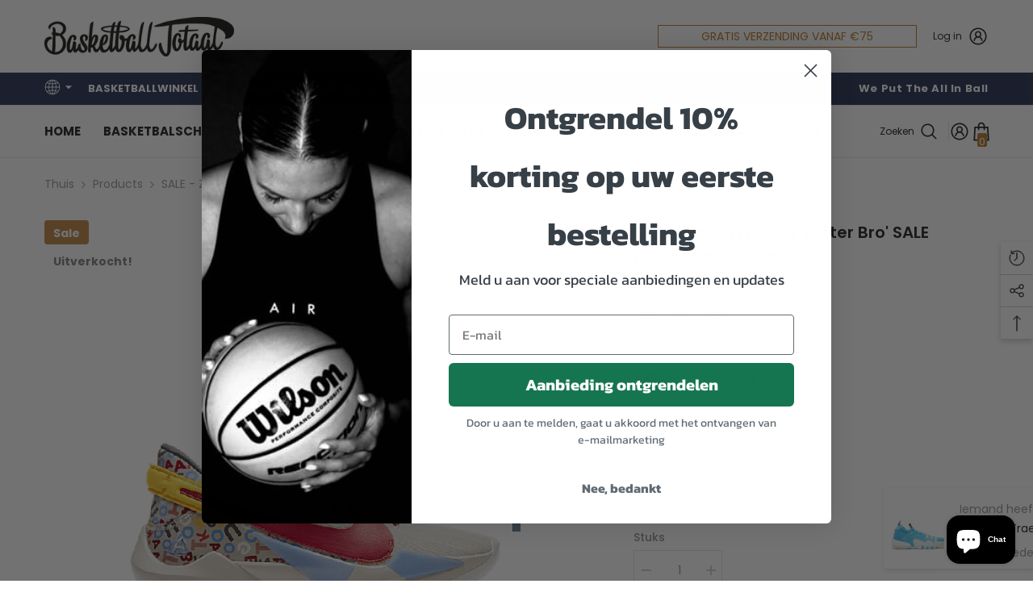

--- FILE ---
content_type: text/html; charset=utf-8
request_url: https://www.bbtshop.nl/products/zoom-freak-2-letter-bro?variant=44043771380031&section_id=template--21040575283545__main
body_size: 12606
content:
<div id="shopify-section-template--21040575283545__main" class="shopify-section"><link href="//www.bbtshop.nl/cdn/shop/t/5/assets/component-product.css?v=43660858851249573231709414391" rel="stylesheet" type="text/css" media="all" />
<link href="//www.bbtshop.nl/cdn/shop/t/5/assets/component-review.css?v=100129706126506303331709414392" rel="stylesheet" type="text/css" media="all" />
<link href="//www.bbtshop.nl/cdn/shop/t/5/assets/component-price.css?v=38426839505703049471709414391" rel="stylesheet" type="text/css" media="all" />
<link href="//www.bbtshop.nl/cdn/shop/t/5/assets/component-badge.css?v=20633729062276667811709414390" rel="stylesheet" type="text/css" media="all" />
<link href="//www.bbtshop.nl/cdn/shop/t/5/assets/component-rte.css?v=131583500676987604941709414392" rel="stylesheet" type="text/css" media="all" />
<link href="//www.bbtshop.nl/cdn/shop/t/5/assets/component-share.css?v=38383599121620234941709414392" rel="stylesheet" type="text/css" media="all" />
<link href="//www.bbtshop.nl/cdn/shop/t/5/assets/component-tab.css?v=179871520493297054841709414393" rel="stylesheet" type="text/css" media="all" />
<link href="//www.bbtshop.nl/cdn/shop/t/5/assets/component-product-form.css?v=140087122189431595481709414391" rel="stylesheet" type="text/css" media="all" />
<link href="//www.bbtshop.nl/cdn/shop/t/5/assets/component-grid.css?v=14116691739327510611709414390" rel="stylesheet" type="text/css" media="all" />




    <style type="text/css">
    #ProductSection-template--21040575283545__main .productView-thumbnail .productView-thumbnail-link:after{
        padding-bottom: 148%;
    }

    #ProductSection-template--21040575283545__main .cursor-wrapper .counter {
        color: #191919;
    }

    #ProductSection-template--21040575283545__main .cursor-wrapper .counter #count-image:before {
        background-color: #191919;
    }

    #ProductSection-template--21040575283545__main .custom-cursor__inner .arrow:before,
    #ProductSection-template--21040575283545__main .custom-cursor__inner .arrow:after {
        background-color: #000000;
    }

    #ProductSection-template--21040575283545__main .tabs-contents .toggleLink,
    #ProductSection-template--21040575283545__main .tabs .tab .tab-title {
        font-size: 18px;
        font-weight: 600;
        text-transform: none;
        padding-top: 15px;
        padding-bottom: 15px;
    }

    

    

    @media (max-width: 550px) {
        #ProductSection-template--21040575283545__main .tabs-contents .toggleLink,
        #ProductSection-template--21040575283545__main .tabs .tab .tab-title {
            font-size: 16px;
        }
    }

    @media (max-width: 767px) {
        #ProductSection-template--21040575283545__main {
            padding-top: 0px;
            padding-bottom: 0px;
        }
    }

    @media (min-width: 1025px) {
        
    }

    @media (min-width: 768px) and (max-width: 1199px) {
        #ProductSection-template--21040575283545__main {
            padding-top: 0px;
            padding-bottom: 0px;
        }
    }

    @media (min-width: 1200px) {
        #ProductSection-template--21040575283545__main {
            padding-top: 0px;
            padding-bottom: 0px;
        }
    }
</style>
<script>
    window.product_inven_array_8041640296767 = {
        
            '44043771380031': '0',
        
    };

    window.selling_array_8041640296767 = {
        
            '44043771380031': 'deny',
        
    };

    window.subtotal = {
        show: true,
        style: 1,
        text: `Toevoegen aan winkelwagen - [value]`
    };
  
    window.variant_image_group = 'false';
  
</script><link rel="stylesheet" href="//www.bbtshop.nl/cdn/shop/t/5/assets/component-fancybox.css?v=162524859697928915511709414390" media="print" onload="this.media='all'">
    <noscript><link href="//www.bbtshop.nl/cdn/shop/t/5/assets/component-fancybox.css?v=162524859697928915511709414390" rel="stylesheet" type="text/css" media="all" /></noscript><div class="product-details product-default" data-section-id="template--21040575283545__main" data-section-type="product" id="ProductSection-template--21040575283545__main" data-has-combo="false" data-image-opo>
    
<div class="productView-moreItem moreItem-breadcrumb "
            style="--spacing-top: 10px;
            --spacing-bottom: 20px;
            --spacing-top-mb: 0px;
            --spacing-bottom-mb: 0px;
            --breadcrumb-bg:rgba(0,0,0,0);
            --breadcrumb-mb-bg: #f6f6f6;
            "
        >
            
                <div class="breadcrumb-bg">
            
                <div class="container">
                    

<link href="//www.bbtshop.nl/cdn/shop/t/5/assets/component-breadcrumb.css?v=44178794156411635951709414390" rel="stylesheet" type="text/css" media="all" /><breadcrumb-component class="breadcrumb-container style--line_clamp_1 scroll-trigger animate--slide-in" data-collection-title="" data-collection-all="/collections/all">
        <nav class="breadcrumb breadcrumb-left" role="navigation" aria-label="breadcrumbs">
        <a class="link home-link" href="/">Thuis</a><span class="separate" aria-hidden="true"><svg xmlns="http://www.w3.org/2000/svg" viewBox="0 0 24 24"><path d="M 7.75 1.34375 L 6.25 2.65625 L 14.65625 12 L 6.25 21.34375 L 7.75 22.65625 L 16.75 12.65625 L 17.34375 12 L 16.75 11.34375 Z"></path></svg></span>
                <span>SALE - Zoom Freak 2 'Letter Bro' SALE basketbalschoen</span><span class="observe-element" style="width: 1px; height: 1px; background: transparent; display: inline-block; flex-shrink: 0;"></span>
        </nav>
    </breadcrumb-component>
    <script type="text/javascript">
        if (typeof breadcrumbComponentDeclare == 'undefined') {
            class BreadcrumbComponent extends HTMLElement {
                constructor() {
                    super();
                    this.firstPostCollection();
                    this.getCollection();
                }

                connectedCallback() {
                    this.firstLink = this.querySelector('.link.home-link')
                    this.lastLink = this.querySelector('.observe-element')
                    this.classList.add('initialized');
                    this.initObservers();
                }

                static createHandler(position = 'first', breadcrumb = null) {
                    const handler = (entries, observer) => {
                        entries.forEach(entry => {
                            if (breadcrumb == null) return observer.disconnect();
                            if (entry.isIntersecting ) {
                                breadcrumb.classList.add(`disable-${position}`);
                            } else {
                                breadcrumb.classList.remove(`disable-${position}`);
                            }
                        })
                    }
                    return handler;
                }

                initObservers() {
                    const scrollToFirstHandler = BreadcrumbComponent.createHandler('first', this);
                    const scrollToLastHandler = BreadcrumbComponent.createHandler('last', this);
                    
                    this.scrollToFirstObserver = new IntersectionObserver(scrollToFirstHandler, { threshold: 1 });
                    this.scrollToLastObserver = new IntersectionObserver(scrollToLastHandler, { threshold: 0.6 });

                    this.scrollToFirstObserver.observe(this.firstLink);
                    this.scrollToLastObserver.observe(this.lastLink);
                }

                firstPostCollection() {
                    if (!document.body.matches('.template-collection')) return;
                    this.postCollection(true);
                    this.checkCollection();
                }

                postCollection(showCollection) {
                    const title = this.dataset.collectionTitle ? this.dataset.collectionTitle : "Products";
                    let collection = {name: title, url: window.location.pathname, show: showCollection};
                    localStorage.setItem('_breadcrumb_collection', JSON.stringify(collection));
                }

                checkCollection() {
                    document.addEventListener("click", (event) => {
                        const target = event.target;
                        if (!target.matches('.card-link')) return;
                        target.closest('.shopify-section[id*="product-grid"]') == null ? this.postCollection(false) : this.postCollection(true);
                    });
                }

                getCollection() {
                    if (!document.body.matches('.template-product')) return;
                    const collection = JSON.parse(localStorage.getItem('_breadcrumb_collection'));
                    let checkCollection = document.referrer.indexOf('/collections/') !== -1 && (new URL(document.referrer)).pathname == collection.url && collection && collection.show ? true : false;
                    const breadcrumb = `<a class="breadcrumb-collection animate--text" href="${checkCollection ? collection.url : this.dataset.collectionAll}">${checkCollection ? collection.name : "Products"}</a><span class="separate animate--text" aria-hidden="true"><svg xmlns="http://www.w3.org/2000/svg" viewBox="0 0 24 24"><path d="M 7.75 1.34375 L 6.25 2.65625 L 14.65625 12 L 6.25 21.34375 L 7.75 22.65625 L 16.75 12.65625 L 17.34375 12 L 16.75 11.34375 Z"></path></svg></span>`;
                    this.querySelectorAll('.separate')[0]?.insertAdjacentHTML("afterend", breadcrumb);
                }
            }   

            window.addEventListener('load', () => {
                customElements.define('breadcrumb-component', BreadcrumbComponent);
            })

            var breadcrumbComponentDeclare = BreadcrumbComponent;
        }
    </script>
                </div>
            
                </div>
            
        </div>
    
    <div class="container productView-container">
        <div class="productView halo-productView layout-3 positionMainImage--left productView-sticky" data-product-handle="zoom-freak-2-letter-bro"><div class="productView-top">
                    <div class="halo-productView-left productView-images clearfix scroll-trigger animate--fade-in" data-image-gallery><div class="cursor-wrapper handleMouseLeave">
                                <div class="custom-cursor custom-cursor__outer">
                                    <div class="custom-cursor custom-cursor__inner">
                                        <span class="arrow arrow-bar fadeIn"></span>
                                    </div>
                                </div>
                            </div><div class="productView-images-wrapper" data-video-popup>
                            <div class="productView-image-wrapper"><div class="productView-badge badge-left halo-productBadges halo-productBadges--left date-26260193 date1-303" data-new-badge-number="30"><span class="badge sale-badge" aria-hidden="true">Sale
</span><span class="badge sold-out-badge" aria-hidden="true">
                Uitverkocht!
            </span></div>
<div class="productView-nav style-1 image-fit-unset" 
                                    data-image-gallery-main
                                    data-arrows-desk="false"
                                    data-arrows-mobi="true"
                                    data-counter-mobi="true"
                                    data-media-count="5"
                                ><div class="productView-image productView-image-adapt fit-unset" data-index="1">
                                                    <div class="productView-img-container product-single__media" data-media-id="32248730911039"
                                                        
                                                    >
                                                        <div 
                                                            class="media" 
                                                             
                                                             data-fancybox="images" href="//www.bbtshop.nl/cdn/shop/products/nike-zoom-freak-2-brown-cw3162-001.png?v=1669032314" 
                                                        >
                                                            <img id="product-featured-image-32248730911039"
                                                                srcset="//www.bbtshop.nl/cdn/shop/products/nike-zoom-freak-2-brown-cw3162-001.png?v=1669032314"
                                                                src="//www.bbtshop.nl/cdn/shop/products/nike-zoom-freak-2-brown-cw3162-001.png?v=1669032314"
                                                                alt=""
                                                                sizes="(min-width: 2000px) 1500px, (min-width: 1200px) 1200px, (min-width: 768px) calc((100vw - 30px) / 2), calc(100vw - 20px)"
                                                                width="560"
                                                                height="560"
                                                                data-sizes="auto"
                                                                data-main-image
                                                                data-index="1"
                                                                data-cursor-image
                                                                
                                                            /></div>
                                                    </div>
                                                </div><div class="productView-image productView-image-adapt fit-unset" data-index="2">
                                                    <div class="productView-img-container product-single__media" data-media-id="32248730878271"
                                                        
                                                    >
                                                        <div 
                                                            class="media" 
                                                             
                                                             data-fancybox="images" href="//www.bbtshop.nl/cdn/shop/products/nike-zoom-freak-2-alphabet-soup-cw3162-001-release-date-info.jpg?v=1688505832" 
                                                        >
                                                            <img id="product-featured-image-32248730878271"
                                                                data-srcset="//www.bbtshop.nl/cdn/shop/products/nike-zoom-freak-2-alphabet-soup-cw3162-001-release-date-info.jpg?v=1688505832"
                                                                
                                                                alt=""
                                                                sizes="(min-width: 2000px) 1500px, (min-width: 1200px) 1200px, (min-width: 768px) calc((100vw - 30px) / 2), calc(100vw - 20px)"
                                                                width="700"
                                                                height="700"
                                                                data-sizes="auto"
                                                                data-main-image
                                                                data-index="2"
                                                                data-cursor-image
                                                                class="lazyload" loading="lazy"
                                                            /><span class="data-lazy-loading"></span></div>
                                                    </div>
                                                </div><div class="productView-image productView-image-adapt fit-unset" data-index="3">
                                                    <div class="productView-img-container product-single__media" data-media-id="32248730845503"
                                                        
                                                    >
                                                        <div 
                                                            class="media" 
                                                             
                                                             data-fancybox="images" href="//www.bbtshop.nl/cdn/shop/products/nike-zoom-freak-2-alphabet-cw3162-001.jpg?v=1669032314" 
                                                        >
                                                            <img id="product-featured-image-32248730845503"
                                                                data-srcset="//www.bbtshop.nl/cdn/shop/products/nike-zoom-freak-2-alphabet-cw3162-001.jpg?v=1669032314"
                                                                
                                                                alt=""
                                                                sizes="(min-width: 2000px) 1500px, (min-width: 1200px) 1200px, (min-width: 768px) calc((100vw - 30px) / 2), calc(100vw - 20px)"
                                                                width="560"
                                                                height="560"
                                                                data-sizes="auto"
                                                                data-main-image
                                                                data-index="3"
                                                                data-cursor-image
                                                                class="lazyload" loading="lazy"
                                                            /><span class="data-lazy-loading"></span></div>
                                                    </div>
                                                </div><div class="productView-image productView-image-adapt fit-unset" data-index="4">
                                                    <div class="productView-img-container product-single__media" data-media-id="32248730943807"
                                                        
                                                    >
                                                        <div 
                                                            class="media" 
                                                             
                                                             data-fancybox="images" href="//www.bbtshop.nl/cdn/shop/products/nike-zoom-freak-2-desert-sand-gym-red-sail-camellia-cw3162-001-sneaker_600x_91d43cae-7cf2-408d-8a95-1b6b1d846f95.jpg?v=1688505833" 
                                                        >
                                                            <img id="product-featured-image-32248730943807"
                                                                data-srcset="//www.bbtshop.nl/cdn/shop/products/nike-zoom-freak-2-desert-sand-gym-red-sail-camellia-cw3162-001-sneaker_600x_91d43cae-7cf2-408d-8a95-1b6b1d846f95.jpg?v=1688505833"
                                                                
                                                                alt=""
                                                                sizes="(min-width: 2000px) 1500px, (min-width: 1200px) 1200px, (min-width: 768px) calc((100vw - 30px) / 2), calc(100vw - 20px)"
                                                                width="600"
                                                                height="600"
                                                                data-sizes="auto"
                                                                data-main-image
                                                                data-index="4"
                                                                data-cursor-image
                                                                class="lazyload" loading="lazy"
                                                            /><span class="data-lazy-loading"></span></div>
                                                    </div>
                                                </div><div class="productView-image productView-image-adapt fit-unset" data-index="5">
                                                    <div class="productView-img-container product-single__media" data-media-id="32248730812735"
                                                        
                                                    >
                                                        <div 
                                                            class="media" 
                                                             
                                                             data-fancybox="images" href="//www.bbtshop.nl/cdn/shop/products/cw3162-001-phcbh000.jpg?v=1669032314" 
                                                        >
                                                            <img id="product-featured-image-32248730812735"
                                                                data-srcset="//www.bbtshop.nl/cdn/shop/products/cw3162-001-phcbh000.jpg?v=1669032314"
                                                                
                                                                alt=""
                                                                sizes="(min-width: 2000px) 1500px, (min-width: 1200px) 1200px, (min-width: 768px) calc((100vw - 30px) / 2), calc(100vw - 20px)"
                                                                width="560"
                                                                height="560"
                                                                data-sizes="auto"
                                                                data-main-image
                                                                data-index="5"
                                                                data-cursor-image
                                                                class="lazyload" loading="lazy"
                                                            /><span class="data-lazy-loading"></span></div>
                                                    </div>
                                                </div></div><div class="productView-videoPopup"></div><div class="productView-iconZoom">
                                        <svg  class="icon icon-zoom-1" xmlns="http://www.w3.org/2000/svg" aria-hidden="true" focusable="false" role="presentation" viewBox="0 0 448 512"><path d="M416 176V86.63L246.6 256L416 425.4V336c0-8.844 7.156-16 16-16s16 7.156 16 16v128c0 8.844-7.156 16-16 16h-128c-8.844 0-16-7.156-16-16s7.156-16 16-16h89.38L224 278.6L54.63 448H144C152.8 448 160 455.2 160 464S152.8 480 144 480h-128C7.156 480 0 472.8 0 464v-128C0 327.2 7.156 320 16 320S32 327.2 32 336v89.38L201.4 256L32 86.63V176C32 184.8 24.84 192 16 192S0 184.8 0 176v-128C0 39.16 7.156 32 16 32h128C152.8 32 160 39.16 160 48S152.8 64 144 64H54.63L224 233.4L393.4 64H304C295.2 64 288 56.84 288 48S295.2 32 304 32h128C440.8 32 448 39.16 448 48v128C448 184.8 440.8 192 432 192S416 184.8 416 176z"></path></svg>
                                    </div></div><div class="productView-thumbnail-wrapper">
                                    <div class="productView-for clearfix" data-max-thumbnail-to-show="4"><div class="productView-thumbnail" data-media-id="template--21040575283545__main-32248730911039">
                                                        <div class="productView-thumbnail-link" data-image="//www.bbtshop.nl/cdn/shop/products/nike-zoom-freak-2-brown-cw3162-001_large.png?v=1669032314">
                                                            <img srcset="//www.bbtshop.nl/cdn/shop/products/nike-zoom-freak-2-brown-cw3162-001_medium.png?v=1669032314" src="//www.bbtshop.nl/cdn/shop/products/nike-zoom-freak-2-brown-cw3162-001_medium.png?v=1669032314" alt="SALE - Zoom Freak 2 &#39;Letter Bro&#39; SALE basketbalschoen"  /></div>
                                                    </div><div class="productView-thumbnail" data-media-id="template--21040575283545__main-32248730878271">
                                                        <div class="productView-thumbnail-link" data-image="//www.bbtshop.nl/cdn/shop/products/nike-zoom-freak-2-alphabet-soup-cw3162-001-release-date-info_large.jpg?v=1688505832">
                                                            <img srcset="//www.bbtshop.nl/cdn/shop/products/nike-zoom-freak-2-alphabet-soup-cw3162-001-release-date-info_medium.jpg?v=1688505832" src="//www.bbtshop.nl/cdn/shop/products/nike-zoom-freak-2-alphabet-soup-cw3162-001-release-date-info_medium.jpg?v=1688505832" alt="SALE - Zoom Freak 2 &#39;Letter Bro&#39; SALE basketbalschoen"  /></div>
                                                    </div><div class="productView-thumbnail" data-media-id="template--21040575283545__main-32248730845503">
                                                        <div class="productView-thumbnail-link" data-image="//www.bbtshop.nl/cdn/shop/products/nike-zoom-freak-2-alphabet-cw3162-001_large.jpg?v=1669032314">
                                                            <img srcset="//www.bbtshop.nl/cdn/shop/products/nike-zoom-freak-2-alphabet-cw3162-001_medium.jpg?v=1669032314" src="//www.bbtshop.nl/cdn/shop/products/nike-zoom-freak-2-alphabet-cw3162-001_medium.jpg?v=1669032314" alt="SALE - Zoom Freak 2 &#39;Letter Bro&#39; SALE basketbalschoen"  /></div>
                                                    </div><div class="productView-thumbnail" data-media-id="template--21040575283545__main-32248730943807">
                                                        <div class="productView-thumbnail-link" data-image="//www.bbtshop.nl/cdn/shop/products/nike-zoom-freak-2-desert-sand-gym-red-sail-camellia-cw3162-001-sneaker_600x_91d43cae-7cf2-408d-8a95-1b6b1d846f95_large.jpg?v=1688505833">
                                                            <img srcset="//www.bbtshop.nl/cdn/shop/products/nike-zoom-freak-2-desert-sand-gym-red-sail-camellia-cw3162-001-sneaker_600x_91d43cae-7cf2-408d-8a95-1b6b1d846f95_medium.jpg?v=1688505833" src="//www.bbtshop.nl/cdn/shop/products/nike-zoom-freak-2-desert-sand-gym-red-sail-camellia-cw3162-001-sneaker_600x_91d43cae-7cf2-408d-8a95-1b6b1d846f95_medium.jpg?v=1688505833" alt="SALE - Zoom Freak 2 &#39;Letter Bro&#39; SALE basketbalschoen"  /></div>
                                                    </div><div class="productView-thumbnail" data-media-id="template--21040575283545__main-32248730812735">
                                                        <div class="productView-thumbnail-link" data-image="//www.bbtshop.nl/cdn/shop/products/cw3162-001-phcbh000_large.jpg?v=1669032314">
                                                            <img data-srcset="//www.bbtshop.nl/cdn/shop/products/cw3162-001-phcbh000_medium.jpg?v=1669032314"  alt="SALE - Zoom Freak 2 &#39;Letter Bro&#39; SALE basketbalschoen" class="lazyload" loading="lazy" /><span class="data-lazy-loading"></span></div>
                                                    </div></div>
                                </div></div>
                    </div>
                    <div class="halo-productView-right productView-details clearfix">
                        <div class="productView-product clearfix"><div class="productView-moreItem scroll-trigger animate--slide-in"
                                            style="--spacing-top: 0px;
                                            --spacing-bottom: 10px"
                                        >
                                            <h1 class="productView-title" style="--color-title: #232323;--fontsize-text: 20px;--fontsize-mb-text: 18px;"><span>SALE - Zoom Freak 2 &#39;Letter Bro&#39; SALE basketbalschoen</span></h1>
                                        </div><div class="productView-moreItem scroll-trigger animate--slide-in"
                                                style="--spacing-top: 0px;
                                                --spacing-bottom: 14px;
                                                --color-text-sold-in: #e95144"
                                            >
                                                <div class="productView-meta clearfix"><div class="productView-rating halo-productReview">
    <span class="shopify-product-reviews-badge" data-id="8041640296767"></span>
</div>
<div class="productView-soldProduct soldout" data-sold-out-product data-item="3,5,6,7,8,10,12,15" data-hours="10,15,16,17,18,20,25,35" style="display: none;">
    <svg class="icon icon-fire-2" viewBox="0 0 384 512"><path d="M216 23.858c0-23.802-30.653-32.765-44.149-13.038C48 191.851 224 200 224 288c0 35.629-29.114 64.458-64.85 63.994C123.98 351.538 96 322.22 96 287.046v-85.51c0-21.703-26.471-32.225-41.432-16.504C27.801 213.158 0 261.332 0 320c0 105.869 86.131 192 192 192s192-86.131 192-192c0-170.29-168-193.003-168-296.142z"></path></svg>
    <span class="text">
        <span data-sold-out-number>2</span>
        als laatste verkocht
        <span data-sold-out-hours>8</span>
        uur
    </span>
</div>
</div>
                                            </div><div class="productView-moreItem scroll-trigger animate--slide-in"
                                            style="--spacing-top: 0px;
                                            --spacing-bottom: 12px"
                                        >
                                            <div class="productView-desc halo-text-format" 
        style="--color-text: #3c3c3c;
        --fontsize-text: 12px"
    >
        Zoom Freak 2 'Letter Bro'
    </div>
                                        </div><div class="productView-moreItem scroll-trigger animate--slide-in"
                                                style="--spacing-top: 0px;
                                                --spacing-bottom: 18px"
                                            >
                                                <div class="productView-info" style="--color-border: #e6e6e6"><div class="productView-info-item" data-inventory data-stock-level="none">
            <span class="productView-info-name">
                Beschikbaarheid:
            </span>
            <span class="productView-info-value">
                Uitverkocht
            </span>
        </div></div>
                                            </div>
                                        <div class="productView-moreItem scroll-trigger animate--slide-in"
                                            style="--spacing-top: 0px;
                                            --spacing-bottom: 17px;
                                            --fontsize-text: 18px"
                                        >
                                            
                                                <div class="productView-price no-js-hidden clearfix" id="product-price-8041640296767"><div class="price price--medium price--sold-out  price--on-sale ">
    <dl><div class="price__regular"><dd class="price__last"><span class="price-item price-item--regular">€50,00</span></dd>
        </div>
        <div class="price__sale"><dd class="price__compare"><s class="price-item price-item--regular">€99,95</s></dd><dd class="price__last"><span class="price-item price-item--sale">€50,00</span></dd></div>
        <small class="unit-price caption hidden">
            <dt class="visually-hidden">Eenheid prijs</dt>
            <dd class="price__last"><span></span><span aria-hidden="true">/</span><span class="visually-hidden">&nbsp;per&nbsp;</span><span></span></dd>
        </small>
    </dl>
</div>
</div>
                                            
                                        </div>
                                            <div class="productView-moreItem productView-moreItem-product-variant scroll-trigger animate--slide-in"
                                                style="--spacing-top: 0px;
                                                --spacing-bottom: 0px"
                                            >
                                                <div class="productView-options" style="--color-border: #e6e6e6"><div class="productView-variants halo-productOptions" id="product-option-8041640296767"  data-type="button"><variant-radios class="no-js-hidden product-option has-default" data-product="8041640296767" data-section="template--21040575283545__main" data-url="/products/zoom-freak-2-letter-bro"><fieldset class="js product-form__input clearfix" data-product-attribute="set-rectangle" data-option-index="0">
                            <legend class="form__label">
                                Size:
                                <span data-header-option>
                                    41
                                </span>
                            </legend><input class="product-form__radio" type="radio" id="option-8041640296767-Size-0"
                                        name="Size"
                                        value="41"
                                        checked
                                        
                                        data-variant-id="44043771380031"
                                    ><label class="product-form__label soldout" for="option-8041640296767-Size-0" data-variant-id="44043771380031">
                                            <span class="text">41</span>
                                        </label></fieldset><script type="application/json">
                        [{"id":44043771380031,"title":"41","option1":"41","option2":null,"option3":null,"sku":"CW3162-001","requires_shipping":true,"taxable":true,"featured_image":{"id":39923576996159,"product_id":8041640296767,"position":1,"created_at":"2022-11-21T13:04:59+01:00","updated_at":"2022-11-21T13:05:14+01:00","alt":null,"width":560,"height":560,"src":"\/\/www.bbtshop.nl\/cdn\/shop\/products\/nike-zoom-freak-2-brown-cw3162-001.png?v=1669032314","variant_ids":[44043771380031]},"available":false,"name":"SALE - Zoom Freak 2 'Letter Bro' SALE basketbalschoen - 41","public_title":"41","options":["41"],"price":5000,"weight":0,"compare_at_price":9995,"inventory_management":"shopify","barcode":"","featured_media":{"alt":null,"id":32248730911039,"position":1,"preview_image":{"aspect_ratio":1.0,"height":560,"width":560,"src":"\/\/www.bbtshop.nl\/cdn\/shop\/products\/nike-zoom-freak-2-brown-cw3162-001.png?v=1669032314"}},"requires_selling_plan":false,"selling_plan_allocations":[]}]
                    </script>
                </variant-radios></div>
        <noscript>
            <div class="product-form__input">
                <label class="form__label" for="Variants-template--21040575283545__main">
                    Productvarianten
                </label>
                <div class="select">
                <select name="id" id="Variants-template--21040575283545__main" class="select__select" form="product-form"><option
                            selected="selected"
                            disabled
                            value="44043771380031"
                        >
                            41
 - Uitverkocht!
                            - €50,00
                        </option></select>
            </div>
          </div>
        </noscript></div>
                                            </div>
                                        
<div class="productView-moreItem scroll-trigger animate--slide-in"
                                            style="--spacing-top: 0px;
                                            --spacing-bottom: 12px"
                                        >
                                            
                                        </div>


                                            <div class="productView-moreItem scroll-trigger animate--slide-in"
                                                style="--spacing-top: 0px;
                                                --spacing-bottom: 22px"
                                            >
                                                <div class="productView-perks"></div>
                                            </div>
                                        

                                            <div class="productView-moreItem"
                                                style="--spacing-top: 0px;
                                                --spacing-bottom: 15px"
                                            >
                                                <div class="productView-buttons"><form method="post" action="/cart/add" id="product-form-installment-8041640296767" accept-charset="UTF-8" class="installment caption-large" enctype="multipart/form-data"><input type="hidden" name="form_type" value="product" /><input type="hidden" name="utf8" value="✓" /><input type="hidden" name="id" value="44043771380031">
        
<input type="hidden" name="product-id" value="8041640296767" /><input type="hidden" name="section-id" value="template--21040575283545__main" /></form><product-form class="productView-form product-form"><form method="post" action="/cart/add" id="product-form-8041640296767" accept-charset="UTF-8" class="form" enctype="multipart/form-data" novalidate="novalidate" data-type="add-to-cart-form"><input type="hidden" name="form_type" value="product" /><input type="hidden" name="utf8" value="✓" /><div class="productView-group"><div class="productView-subtotal">
                            <span class="text">Subtotaal: </span>
                            <span class="money-subtotal">€50,00</span>
                        </div><div class="pvGroup-row"><quantity-input class="productView-quantity quantity__group quantity__group--1 quantity__style--1 clearfix">
	    <label class="form-label quantity__label" for="quantity-8041640296767">
	        Stuks
	    </label>
	    <div class="quantity__container">
		    <button type="button" name="minus" class="minus btn-quantity">
		    	<span class="visually-hidden">Aantal verlagen voor SALE - Zoom Freak 2 &amp;#39;Letter Bro&amp;#39; SALE basketbalschoen</span>
		    </button>
		    <input class="form-input quantity__input" type="number" name="quantity" min="1" value="1" inputmode="numeric" pattern="[0-9]*" id="quantity-8041640296767" data-product="8041640296767" data-price="5000">
		    <button type="button" name="plus" class="plus btn-quantity">
		    	<span class="visually-hidden">Verhoog het aantal voor SALE - Zoom Freak 2 &amp;#39;Letter Bro&amp;#39; SALE basketbalschoen</span>
		    </button>
	    </div>
	</quantity-input>
<div class="productView-groupTop">
                        <div class="productView-action scroll-trigger animate--slide-in" style="--atc-color: #ffffff;--atc-bg-color: #232323;--atc-border-color: #232323;--atc-color-hover: #232323;--atc-bg-color-hover: #ffffff;--atc-border-color-hover: #232323">
                            <input type="hidden" name="id" value="44043771380031">
                            <div class="product-form__buttons"><button type="submit" name="add" data-btn-addToCart class="product-form__submit button button-not-animation" id="product-add-to-cart" disabled>Uitverkocht!</button></div>
                        </div><div class="productView-wishlist clearfix scroll-trigger animate--slide-in">
                                <a data-wishlist href="#" data-wishlist-handle="zoom-freak-2-letter-bro" data-product-id="8041640296767"><span class="visually-hidden">Voeg toe aan verlanglijst</span><svg xmlns="http://www.w3.org/2000/svg" viewBox="0 0 32 32" aria-hidden="true" focusable="false" role="presentation" class="icon icon-wishlist"><path d="M 9.5 5 C 5.363281 5 2 8.402344 2 12.5 C 2 13.929688 2.648438 15.167969 3.25 16.0625 C 3.851563 16.957031 4.46875 17.53125 4.46875 17.53125 L 15.28125 28.375 L 16 29.09375 L 16.71875 28.375 L 27.53125 17.53125 C 27.53125 17.53125 30 15.355469 30 12.5 C 30 8.402344 26.636719 5 22.5 5 C 19.066406 5 16.855469 7.066406 16 7.9375 C 15.144531 7.066406 12.933594 5 9.5 5 Z M 9.5 7 C 12.488281 7 15.25 9.90625 15.25 9.90625 L 16 10.75 L 16.75 9.90625 C 16.75 9.90625 19.511719 7 22.5 7 C 25.542969 7 28 9.496094 28 12.5 C 28 14.042969 26.125 16.125 26.125 16.125 L 16 26.25 L 5.875 16.125 C 5.875 16.125 5.390625 15.660156 4.90625 14.9375 C 4.421875 14.214844 4 13.273438 4 12.5 C 4 9.496094 6.457031 7 9.5 7 Z"/></svg></a>
                            </div></div>
                </div><div class="productView-groupBottom scroll-trigger animate--slide-in"><div class="productView-groupItem">
                            <div class="productView-payment"  id="product-checkout-8041640296767" style="--bin-color: #232323;--bin-bg-color: #ffffff;--bin-border-color: #acacac;--bin-color-hover: #ffffff;--bin-bg-color-hover: #232323;--bin-border-color-hover: #232323"> 
                                <div data-shopify="payment-button" class="shopify-payment-button"> <shopify-accelerated-checkout recommended="{&quot;supports_subs&quot;:false,&quot;supports_def_opts&quot;:false,&quot;name&quot;:&quot;paypal&quot;,&quot;wallet_params&quot;:{&quot;shopId&quot;:67067609407,&quot;countryCode&quot;:&quot;NL&quot;,&quot;merchantName&quot;:&quot;Basketball Totaal&quot;,&quot;phoneRequired&quot;:true,&quot;companyRequired&quot;:false,&quot;shippingType&quot;:&quot;shipping&quot;,&quot;shopifyPaymentsEnabled&quot;:true,&quot;hasManagedSellingPlanState&quot;:null,&quot;requiresBillingAgreement&quot;:false,&quot;merchantId&quot;:&quot;VSTJGADR2796W&quot;,&quot;sdkUrl&quot;:&quot;https://www.paypal.com/sdk/js?components=buttons\u0026commit=false\u0026currency=EUR\u0026locale=nl_NL\u0026client-id=AfUEYT7nO4BwZQERn9Vym5TbHAG08ptiKa9gm8OARBYgoqiAJIjllRjeIMI4g294KAH1JdTnkzubt1fr\u0026merchant-id=VSTJGADR2796W\u0026intent=authorize&quot;}}" fallback="{&quot;supports_subs&quot;:true,&quot;supports_def_opts&quot;:true,&quot;name&quot;:&quot;buy_it_now&quot;,&quot;wallet_params&quot;:{}}" access-token="10eaafea1d8f5f74b9838519cebe61fc" buyer-country="NL" buyer-locale="nl" buyer-currency="EUR" variant-params="[{&quot;id&quot;:44043771380031,&quot;requiresShipping&quot;:true}]" shop-id="67067609407" enabled-flags="[&quot;ae0f5bf6&quot;]" disabled > <div class="shopify-payment-button__button" role="button" disabled aria-hidden="true" style="background-color: transparent; border: none"> <div class="shopify-payment-button__skeleton">&nbsp;</div> </div> <div class="shopify-payment-button__more-options shopify-payment-button__skeleton" role="button" disabled aria-hidden="true">&nbsp;</div> </shopify-accelerated-checkout> <small id="shopify-buyer-consent" class="hidden" aria-hidden="true" data-consent-type="subscription"> Dit artikel is een terugkerende of uitgestelde aankoop. Als ik doorga, ga ik akkoord met het <span id="shopify-subscription-policy-button">opzeggingsbeleid</span> en geef ik je ook toestemming de vermelde prijzen af te schrijven van mijn betaalmethode, op de vermelde frequentie en datums, totdat mijn bestelling is afgehandeld of totdat ik, indien toegestaan, opzeg. </small> </div>
                            </div>
                        </div>
                    </div></div><input type="hidden" name="product-id" value="8041640296767" /><input type="hidden" name="section-id" value="template--21040575283545__main" /></form></product-form><div class="productView-notifyMe halo-notifyMe scroll-trigger animate--slide-in" >
            <form method="post" action="/contact#ContactForm-notifyMe" id="ContactForm-notifyMe" accept-charset="UTF-8" class="notifyMe-form contact-form"><input type="hidden" name="form_type" value="contact" /><input type="hidden" name="utf8" value="✓" /><input type="hidden" name="contact[Form]" value="Breng mij op de hoogte"/>
    <input type="hidden" class="halo-notify-product-site" name="contact[Shop name]" value="Basketball Totaal"/>
    <input type="hidden" class="halo-notify-product-site-url" name="contact[Link]" value="https://www.bbtshop.nl"/>
    <input type="hidden" class="halo-notify-product-title" name="contact[Product title]" value="SALE - Zoom Freak 2 'Letter Bro' SALE basketbalschoen" />
    <input type="hidden" class="halo-notify-product-link" name="contact[Product URL]" value="https://www.bbtshop.nl/products/zoom-freak-2-letter-bro"/>
    <input type="hidden" class="halo-notify-product-variant" name="contact[Product variant]" value="41"/>

    <div class="form-field">
        <label class="form-label" for="halo-notify-email8041640296767">Laat uw e-mailadres achter en wij laten u weten zodra het product/variant weer op voorraad is</label>
        <input class="form-input form-input-placeholder" type="email" name="contact[email]" required id="halo-notify-email8041640296767" placeholder="Voer uw e-mailadres in">
        <button type="submit" class="button button-1" id="halo-btn-notify8041640296767" data-button-message="notifyMe">Abonneren</button>
    </div></form><div class="notifyMe-text"></div>
        </div></div>
                                            </div>
                                        
<div class="productView-moreItem scroll-trigger animate--slide-in"
                                            style="--spacing-top: 0px;
                                            --spacing-bottom: 27px"
                                        ><div class="productView-pickUp">
    <link href="//www.bbtshop.nl/cdn/shop/t/5/assets/component-pickup-availability.css?v=137979704718754141591709414391" rel="stylesheet" type="text/css" media="all" /><pickup-availability class="product__pickup-availabilities no-js-hidden"
        
        data-base-url="https://www.bbtshop.nl/"
        data-variant-id="44043771380031"
        data-has-only-default-variant="false"
    >
        <template>
            <pickup-availability-preview class="pickup-availability-preview">
                <svg fill="none" aria-hidden="true" focusable="false" role="presentation" class="icon icon-unavailable" fill="none" viewBox="0 0 20 20"><path d="M13.94 3.94L10 7.878l-3.94-3.94A1.499 1.499 0 103.94 6.06L7.88 10l-3.94 3.94a1.499 1.499 0 102.12 2.12L10 12.12l3.94 3.94a1.497 1.497 0 002.12 0 1.499 1.499 0 000-2.12L12.122 10l3.94-3.94a1.499 1.499 0 10-2.121-2.12z"/></svg>

                <div class="pickup-availability-info">
                    <p class="caption-large">
                        Kan de beschikbaarheid voor ophalen niet laden
                    </p>
                    <button class="pickup-availability-button button button--primary">
                        Vernieuwen
                    </button>
                </div>
            </pickup-availability-preview>
        </template>
    </pickup-availability>
</div>
<script src="//www.bbtshop.nl/cdn/shop/t/5/assets/pickup-availability.js?v=47691853550435826281709414394" defer="defer"></script>
</div><div class="productView-moreItem scroll-trigger animate--slide-in"
                                                style="--spacing-top: 0px;
                                                --spacing-bottom: 0px"
                                            >
                                                <div class="productView-securityImage"><ul class="list-unstyled clearfix"></ul></div>
                                            </div><div class="productView-moreItem scroll-trigger animate--slide-in"
                                            style="--spacing-top: 0px;
                                            --spacing-bottom: 12px;"
                                        >
                                            <div class="product-customInformation text-left disabled" data-custom-information><div class="product-customInformation__icon">
            <svg aria-hidden="true" focusable="false" data-prefix="fal" data-icon="shipping-fast" role="img" xmlns="http://www.w3.org/2000/svg" viewbox="0 0 640 512"><path fill="currentColor" d="M280 192c4.4 0 8-3.6 8-8v-16c0-4.4-3.6-8-8-8H40c-4.4 0-8 3.6-8 8v16c0 4.4 3.6 8 8 8h240zm352 192h-24V275.9c0-16.8-6.8-33.3-18.8-45.2l-83.9-83.9c-11.8-12-28.3-18.8-45.2-18.8H416V78.6c0-25.7-22.2-46.6-49.4-46.6H113.4C86.2 32 64 52.9 64 78.6V96H8c-4.4 0-8 3.6-8 8v16c0 4.4 3.6 8 8 8h240c4.4 0 8-3.6 8-8v-16c0-4.4-3.6-8-8-8H96V78.6c0-8.1 7.8-14.6 17.4-14.6h253.2c9.6 0 17.4 6.5 17.4 14.6V384H207.6C193 364.7 170 352 144 352c-18.1 0-34.6 6.2-48 16.4V288H64v144c0 44.2 35.8 80 80 80s80-35.8 80-80c0-5.5-.6-10.8-1.6-16h195.2c-1.1 5.2-1.6 10.5-1.6 16 0 44.2 35.8 80 80 80s80-35.8 80-80c0-5.5-.6-10.8-1.6-16H632c4.4 0 8-3.6 8-8v-16c0-4.4-3.6-8-8-8zm-488 96c-26.5 0-48-21.5-48-48s21.5-48 48-48 48 21.5 48 48-21.5 48-48 48zm272-320h44.1c8.4 0 16.7 3.4 22.6 9.4l83.9 83.9c.8.8 1.1 1.9 1.8 2.8H416V160zm80 320c-26.5 0-48-21.5-48-48s21.5-48 48-48 48 21.5 48 48-21.5 48-48 48zm80-96h-16.4C545 364.7 522 352 496 352s-49 12.7-63.6 32H416v-96h160v96zM256 248v-16c0-4.4-3.6-8-8-8H8c-4.4 0-8 3.6-8 8v16c0 4.4 3.6 8 8 8h240c4.4 0 8-3.6 8-8z"></path></svg>
        </div><div class="product-customInformation__content"><div class="product__text title"  
                    style="--fontsize-text:12px;
                    --color-title: #232323"
                >
                    <h2 class="title">Gratis verzending</h2></div><div class="product__text des"  
                    style="--fontsize-text:12px;
                    --color-des: #4d4d4d"
                >
                    <p>Gratis verzending bij een orderbedrag boven €75</p>
                </div></div></div>
                                        </div><div class="productView-moreItem scroll-trigger animate--slide-in"
                                            style="--spacing-top: 30px;
                                            --spacing-bottom: 0px;
                                            "
                                        >
                                            <complementary-products class="productView-complementary complementary-products style-2 no-js-hidden" id="complementary-product-data" data-complementary-product data-url="/recommendations/products?section_id=template--21040575283545__main&product_id=8041640296767&limit=10&intent=complementary"></complementary-products>
                                            <script src="//www.bbtshop.nl/cdn/shop/t/5/assets/build-complementary-products.js?v=73501869613274300751709414389" defer="defer"></script>
                                        </div></div>
                    </div>
                </div>
<link href="//www.bbtshop.nl/cdn/shop/t/5/assets/component-sticky-add-to-cart.css?v=69113619301122587791709414392" rel="stylesheet" type="text/css" media="all" />
                    <sticky-add-to-cart class="productView-stickyCart style-1" data-sticky-add-to-cart>
    <div class="container">
        <a href="javascript:void(0)" class="sticky-product-close close" data-close-sticky-add-to-cart>
            <svg xmlns="http://www.w3.org/2000/svg" viewBox="0 0 48 48" ><path d="M 38.982422 6.9707031 A 2.0002 2.0002 0 0 0 37.585938 7.5859375 L 24 21.171875 L 10.414062 7.5859375 A 2.0002 2.0002 0 0 0 8.9785156 6.9804688 A 2.0002 2.0002 0 0 0 7.5859375 10.414062 L 21.171875 24 L 7.5859375 37.585938 A 2.0002 2.0002 0 1 0 10.414062 40.414062 L 24 26.828125 L 37.585938 40.414062 A 2.0002 2.0002 0 1 0 40.414062 37.585938 L 26.828125 24 L 40.414062 10.414062 A 2.0002 2.0002 0 0 0 38.982422 6.9707031 z"/></svg>
        </a>
        <div class="sticky-product-wrapper">
            <div class="sticky-product clearfix"><div class="sticky-left">
                    <div class="sticky-image" data-image-sticky-add-to-cart>
                        <img srcset="//www.bbtshop.nl/cdn/shop/products/nike-zoom-freak-2-brown-cw3162-001_1200x.png?v=1669032314" src="//www.bbtshop.nl/cdn/shop/products/nike-zoom-freak-2-brown-cw3162-001_1200x.png?v=1669032314" alt="SALE - Zoom Freak 2 &#39;Letter Bro&#39; SALE basketbalschoen" sizes="1200px" loading="lazy">
                    </div>
                    
                        <div class="sticky-info"><h4 class="sticky-title">
                                SALE - Zoom Freak 2 &#39;Letter Bro&#39; SALE basketbalschoen
                            </h4>
                            
                                
                                
                                <div class="sticky-price has-compare-price">
                                    
                                        
                                            <s class="money-compare-price" data-compare-price="9995">€99,95</s>
                                        
                                    
                                    <span class="money-subtotal">€50,00</span>
                                </div>
                            
                        </div>
                    
                </div>
                <div class="sticky-right sticky-content">
                    
<div class="sticky-actions"><form method="post" action="/cart/add" id="product-form-sticky-8041640296767" accept-charset="UTF-8" class="form" enctype="multipart/form-data" novalidate="novalidate" data-type="add-to-cart-form"><input type="hidden" name="form_type" value="product" /><input type="hidden" name="utf8" value="✓" />
                            <input type="hidden" name="id" value="44043771380031"><button
                                    type="submit"
                                    name="add"
                                    data-btn-addToCart
                                    class="product-form__submit button button--primary"
                                    id="product-sticky-add-to-cart"
                                    disabled
                                >
                                    Uitverkocht!
                                </button><input type="hidden" name="product-id" value="8041640296767" /><input type="hidden" name="section-id" value="template--21040575283545__main" /></form>
                        
                            <div class="empty-add-cart-button-wrapper"><quantity-input class="productView-quantity quantity__group quantity__group--3 quantity__style--1 clearfix">
	    <label class="form-label quantity__label" for="quantity-8041640296767-3">
	        Stuks
	    </label>
	    <div class="quantity__container">
		    <button type="button" name="minus" class="minus btn-quantity">
		    	<span class="visually-hidden">Aantal verlagen voor SALE - Zoom Freak 2 &amp;#39;Letter Bro&amp;#39; SALE basketbalschoen</span>
		    </button>
		    <input class="form-input quantity__input" type="number" name="quantity" min="1" value="1" inputmode="numeric" pattern="[0-9]*" id="quantity-8041640296767-3" data-product="8041640296767" data-price="5000">
		    <button type="button" name="plus" class="plus btn-quantity">
		    	<span class="visually-hidden">Verhoog het aantal voor SALE - Zoom Freak 2 &amp;#39;Letter Bro&amp;#39; SALE basketbalschoen</span>
		    </button>
	    </div>
	</quantity-input>
<button
                                        class="product-form__submit button button--primary"
                                        id="show-sticky-product">
                                            Toevoegen aan winkelwagen
                                    </button>
                            </div>
                        
                    </div><div class="sticky-wishlist clearfix">
                            <a data-wishlist href="#" data-wishlist-handle="zoom-freak-2-letter-bro" data-product-id="8041640296767">
                                <span class="visually-hidden">
                                    Voeg toe aan verlanglijst
                                </span>
                                <svg xmlns="http://www.w3.org/2000/svg" viewBox="0 0 32 32" aria-hidden="true" focusable="false" role="presentation" class="icon icon-wishlist"><path d="M 9.5 5 C 5.363281 5 2 8.402344 2 12.5 C 2 13.929688 2.648438 15.167969 3.25 16.0625 C 3.851563 16.957031 4.46875 17.53125 4.46875 17.53125 L 15.28125 28.375 L 16 29.09375 L 16.71875 28.375 L 27.53125 17.53125 C 27.53125 17.53125 30 15.355469 30 12.5 C 30 8.402344 26.636719 5 22.5 5 C 19.066406 5 16.855469 7.066406 16 7.9375 C 15.144531 7.066406 12.933594 5 9.5 5 Z M 9.5 7 C 12.488281 7 15.25 9.90625 15.25 9.90625 L 16 10.75 L 16.75 9.90625 C 16.75 9.90625 19.511719 7 22.5 7 C 25.542969 7 28 9.496094 28 12.5 C 28 14.042969 26.125 16.125 26.125 16.125 L 16 26.25 L 5.875 16.125 C 5.875 16.125 5.390625 15.660156 4.90625 14.9375 C 4.421875 14.214844 4 13.273438 4 12.5 C 4 9.496094 6.457031 7 9.5 7 Z"/></svg>
                            </a>
                        </div></div>
            </div>
        </div>
        <a href="javascript:void(0)" class="sticky-product-expand" data-expand-sticky-add-to-cart>
            <svg xmlns="http://www.w3.org/2000/svg" viewBox="0 0 32 32" class="icon icon-cart stroke-w-0" aria-hidden="true" focusable="false" role="presentation" xmlns="http://www.w3.org/2000/svg"><path d="M 16 3 C 13.253906 3 11 5.253906 11 8 L 11 9 L 6.0625 9 L 6 9.9375 L 5 27.9375 L 4.9375 29 L 27.0625 29 L 27 27.9375 L 26 9.9375 L 25.9375 9 L 21 9 L 21 8 C 21 5.253906 18.746094 3 16 3 Z M 16 5 C 17.65625 5 19 6.34375 19 8 L 19 9 L 13 9 L 13 8 C 13 6.34375 14.34375 5 16 5 Z M 7.9375 11 L 11 11 L 11 14 L 13 14 L 13 11 L 19 11 L 19 14 L 21 14 L 21 11 L 24.0625 11 L 24.9375 27 L 7.0625 27 Z"/></svg>
        </a>
    </div>
    
    
        <div class="no-js-hidden product-option has-default sticky-product-mobile" data-product="8041640296767" data-section="template--21040575283545__main" data-url="/products/zoom-freak-2-letter-bro">
            <div class="sticky-product-mobile-header">
                <a href="javascript:void(0)" class="sticky-product-close close" data-close-sticky-mobile>
                    <svg xmlns="http://www.w3.org/2000/svg" version="1.0" viewBox="0 0 256.000000 256.000000" preserveAspectRatio="xMidYMid meet" ><g transform="translate(0.000000,256.000000) scale(0.100000,-0.100000)" fill="#000000" stroke="none"><path d="M34 2526 c-38 -38 -44 -76 -18 -116 9 -14 265 -274 568 -577 l551 -553 -551 -553 c-303 -303 -559 -563 -568 -577 -26 -40 -20 -78 18 -116 38 -38 76 -44 116 -18 14 9 274 265 578 568 l552 551 553 -551 c303 -303 563 -559 577 -568 40 -26 78 -20 116 18 38 38 44 76 18 116 -9 14 -265 274 -568 578 l-551 552 551 553 c303 303 559 563 568 577 26 40 20 78 -18 116 -38 38 -76 44 -116 18 -14 -9 -274 -265 -577 -568 l-553 -551 -552 551 c-304 303 -564 559 -578 568 -40 26 -78 20 -116 -18z"/></g></svg>
                </a>
            </div>
            <div class="sticky-product-mobile-content halo-productView-mobile">
                <div class="productView-thumbnail-wrapper is-hidden-desktop">
                    <div class="productView-for mobile clearfix" data-max-thumbnail-to-show="2"><div class="productView-thumbnail filter-sale-zoom-freak-2-letter-bro-sale-basketbalschoen" data-media-id="template--21040575283545__main-32248730911039">
                                        <div class="productView-thumbnail-link animated-loading" data-image="//www.bbtshop.nl/cdn/shop/products/nike-zoom-freak-2-brown-cw3162-001_1024x1024.png?v=1669032314">
                                            <img src="//www.bbtshop.nl/cdn/shop/products/nike-zoom-freak-2-brown-cw3162-001.png?v=1669032314" alt="SALE - Zoom Freak 2 &#39;Letter Bro&#39; SALE basketbalschoen" title="SALE - Zoom Freak 2 &#39;Letter Bro&#39; SALE basketbalschoen" loading="lazy" />
                                        </div>
                                    </div><div class="productView-thumbnail filter-sale-zoom-freak-2-letter-bro-sale-basketbalschoen" data-media-id="template--21040575283545__main-32248730878271">
                                        <div class="productView-thumbnail-link animated-loading" data-image="//www.bbtshop.nl/cdn/shop/products/nike-zoom-freak-2-alphabet-soup-cw3162-001-release-date-info_1024x1024.jpg?v=1688505832">
                                            <img src="//www.bbtshop.nl/cdn/shop/products/nike-zoom-freak-2-alphabet-soup-cw3162-001-release-date-info.jpg?v=1688505832" alt="SALE - Zoom Freak 2 &#39;Letter Bro&#39; SALE basketbalschoen" title="SALE - Zoom Freak 2 &#39;Letter Bro&#39; SALE basketbalschoen" loading="lazy" />
                                        </div>
                                    </div><div class="productView-thumbnail filter-sale-zoom-freak-2-letter-bro-sale-basketbalschoen" data-media-id="template--21040575283545__main-32248730845503">
                                        <div class="productView-thumbnail-link animated-loading" data-image="//www.bbtshop.nl/cdn/shop/products/nike-zoom-freak-2-alphabet-cw3162-001_1024x1024.jpg?v=1669032314">
                                            <img src="//www.bbtshop.nl/cdn/shop/products/nike-zoom-freak-2-alphabet-cw3162-001.jpg?v=1669032314" alt="SALE - Zoom Freak 2 &#39;Letter Bro&#39; SALE basketbalschoen" title="SALE - Zoom Freak 2 &#39;Letter Bro&#39; SALE basketbalschoen" loading="lazy" />
                                        </div>
                                    </div><div class="productView-thumbnail filter-sale-zoom-freak-2-letter-bro-sale-basketbalschoen" data-media-id="template--21040575283545__main-32248730943807">
                                        <div class="productView-thumbnail-link animated-loading" data-image="//www.bbtshop.nl/cdn/shop/products/nike-zoom-freak-2-desert-sand-gym-red-sail-camellia-cw3162-001-sneaker_600x_91d43cae-7cf2-408d-8a95-1b6b1d846f95_1024x1024.jpg?v=1688505833">
                                            <img src="//www.bbtshop.nl/cdn/shop/products/nike-zoom-freak-2-desert-sand-gym-red-sail-camellia-cw3162-001-sneaker_600x_91d43cae-7cf2-408d-8a95-1b6b1d846f95.jpg?v=1688505833" alt="SALE - Zoom Freak 2 &#39;Letter Bro&#39; SALE basketbalschoen" title="SALE - Zoom Freak 2 &#39;Letter Bro&#39; SALE basketbalschoen" loading="lazy" />
                                        </div>
                                    </div><div class="productView-thumbnail filter-sale-zoom-freak-2-letter-bro-sale-basketbalschoen" data-media-id="template--21040575283545__main-32248730812735">
                                        <div class="productView-thumbnail-link animated-loading" data-image="//www.bbtshop.nl/cdn/shop/products/cw3162-001-phcbh000_1024x1024.jpg?v=1669032314">
                                            <img src="//www.bbtshop.nl/cdn/shop/products/cw3162-001-phcbh000.jpg?v=1669032314" alt="SALE - Zoom Freak 2 &#39;Letter Bro&#39; SALE basketbalschoen" title="SALE - Zoom Freak 2 &#39;Letter Bro&#39; SALE basketbalschoen" loading="lazy" />
                                        </div>
                                    </div></div>
                </div>
                <div class="sticky-info"><h4 class="sticky-title">
                        SALE - Zoom Freak 2 &#39;Letter Bro&#39; SALE basketbalschoen
                    </h4>
                        
                        <div class="sticky-price has-compare-price">
                            
                                
                                    <s class="money-compare-price" data-compare-price="9995">€99,95</s>
                                
                            
                            <span class="money-subtotal">€50,00</span>
                        </div></div>
                <link rel="stylesheet" href="//www.bbtshop.nl/cdn/shop/t/5/assets/component-sticky-add-to-cart-mobile.css?v=41140991570253825931709414392" media="print" onload="this.media='all'">
<noscript><link href="//www.bbtshop.nl/cdn/shop/t/5/assets/component-sticky-add-to-cart-mobile.css?v=41140991570253825931709414392" rel="stylesheet" type="text/css" media="all" /></noscript>

<div class="productView-options" style="--color-border: "><div class="productView-variants halo-productOptions" id="product-option-8041640296767"><variant-sticky-radios class="no-js-hidden product-option has-default" data-product="8041640296767" data-section="template--21040575283545__main" data-url="/products/zoom-freak-2-letter-bro"><fieldset class="js product-form__input mobile clearfix" data-product-attribute="set-rectangle" data-option-index="0">
                            <legend class="form__label">
                                Size:
                                <span data-header-option>
                                    41
                                </span>
                            </legend><input class="product-form__radio mobile" type="radio" id="option-8041640296767-Size-0-mobile"
                                        name="Size-mobile"
                                        value="41"
                                        checked
                                        data-variant-id="44043771380031"
                                    ><label class="product-form__label mobile soldout" for="option-8041640296767-Size-0-mobile" data-variant-id="44043771380031">
                                            <span class="text">41</span>
                                        </label></fieldset><script type="application/json">
                        [{"id":44043771380031,"title":"41","option1":"41","option2":null,"option3":null,"sku":"CW3162-001","requires_shipping":true,"taxable":true,"featured_image":{"id":39923576996159,"product_id":8041640296767,"position":1,"created_at":"2022-11-21T13:04:59+01:00","updated_at":"2022-11-21T13:05:14+01:00","alt":null,"width":560,"height":560,"src":"\/\/www.bbtshop.nl\/cdn\/shop\/products\/nike-zoom-freak-2-brown-cw3162-001.png?v=1669032314","variant_ids":[44043771380031]},"available":false,"name":"SALE - Zoom Freak 2 'Letter Bro' SALE basketbalschoen - 41","public_title":"41","options":["41"],"price":5000,"weight":0,"compare_at_price":9995,"inventory_management":"shopify","barcode":"","featured_media":{"alt":null,"id":32248730911039,"position":1,"preview_image":{"aspect_ratio":1.0,"height":560,"width":560,"src":"\/\/www.bbtshop.nl\/cdn\/shop\/products\/nike-zoom-freak-2-brown-cw3162-001.png?v=1669032314"}},"requires_selling_plan":false,"selling_plan_allocations":[]}]
                    </script>
                </variant-sticky-radios></div>
        <noscript>
            <div class="product-form__input mobile">
                <label class="form__label" for="Variants-template--21040575283545__main">
                    Productvarianten
                </label>
                <div class="select">
                <select name="id" id="Variants-template--21040575283545__main" class="select__select" form="product-form"><option
                            selected="selected"
                            disabled
                            value="44043771380031"
                        >
                            41
 - Uitverkocht!
                            - €50,00
                        </option></select>
            </div>
          </div>
        </noscript></div>
            </div>
            <script type="application/json">
                [{"id":44043771380031,"title":"41","option1":"41","option2":null,"option3":null,"sku":"CW3162-001","requires_shipping":true,"taxable":true,"featured_image":{"id":39923576996159,"product_id":8041640296767,"position":1,"created_at":"2022-11-21T13:04:59+01:00","updated_at":"2022-11-21T13:05:14+01:00","alt":null,"width":560,"height":560,"src":"\/\/www.bbtshop.nl\/cdn\/shop\/products\/nike-zoom-freak-2-brown-cw3162-001.png?v=1669032314","variant_ids":[44043771380031]},"available":false,"name":"SALE - Zoom Freak 2 'Letter Bro' SALE basketbalschoen - 41","public_title":"41","options":["41"],"price":5000,"weight":0,"compare_at_price":9995,"inventory_management":"shopify","barcode":"","featured_media":{"alt":null,"id":32248730911039,"position":1,"preview_image":{"aspect_ratio":1.0,"height":560,"width":560,"src":"\/\/www.bbtshop.nl\/cdn\/shop\/products\/nike-zoom-freak-2-brown-cw3162-001.png?v=1669032314"}},"requires_selling_plan":false,"selling_plan_allocations":[]}]
            </script>
        </div>
    
</sticky-add-to-cart>
</div>
    </div>
    
        

    
    <div class="productView-bottom scroll-trigger animate--slide-in">
        <div class="container"><product-tab class="productView-tab layout-horizontal halo-product-tab" data-vertical="false" data-vertical-mobile="false"><ul class="tabs tabs-horizontal list-unstyled disable-srollbar"><li class="tab">
			            <a class="tab-title is-open" href="#tab-omschrijving" style="--border-color: #000000">
			                Omschrijving
			            </a>
			        </li><li class="tab">
			            <a class="tab-title" href="#tab-extra-informatie" style="--border-color: #000000">
			                Extra informatie
			            </a>
			        </li><li class="tab">
			            <a class="tab-title" href="#tab-retourbeleid" style="--border-color: #000000">
			                Retourbeleid
			            </a>
			        </li><li class="tab">
			            <a class="tab-title" href="#tab-review" style="--border-color: #000000">
			                Review
			            </a>
			        </li></ul><div class="tabs-contents tabs-contents-horizontal clearfix halo-text-format"><div class="tab-content is-active" id="tab-omschrijving">
					<div class="toggle-title">
		                <a class="toggleLink show-mobile" data-collapsible href="#tab-omschrijving-mobile">
		                    <span class="text">
		                        Omschrijving
		                    </span>
		                    	
			                    <span class="icon-dropdown">
			                    	
			                    		<svg xmlns="http://www.w3.org/2000/svg" xmlns:xlink="http://www.w3.org/1999/xlink" viewBox="0 0 330 330"><path id="XMLID_225_" d="M325.607,79.393c-5.857-5.857-15.355-5.858-21.213,0.001l-139.39,139.393L25.607,79.393  c-5.857-5.857-15.355-5.858-21.213,0.001c-5.858,5.858-5.858,15.355,0,21.213l150.004,150c2.813,2.813,6.628,4.393,10.606,4.393  s7.794-1.581,10.606-4.394l149.996-150C331.465,94.749,331.465,85.251,325.607,79.393z"/></svg>
			                    	
			                    </span>	
		                    
		                </a>
		            </div>
		            <div class="toggle-content is-active show-mobile" id="tab-omschrijving-mobile" product-description-tab data-product-description-8041640296767>Zoom Freak 2 'Letter Bro'</div></div><div class="tab-content" id="tab-extra-informatie">
					<div class="toggle-title">
		                <a class="toggleLink" data-collapsible href="#tab-extra-informatie-mobile">
		                    <span class="text">
		                        Extra informatie
		                    </span>
		                    	
			                    <span class="icon-dropdown">
			                    	
			                    		<svg xmlns="http://www.w3.org/2000/svg" xmlns:xlink="http://www.w3.org/1999/xlink" viewBox="0 0 330 330"><path id="XMLID_225_" d="M325.607,79.393c-5.857-5.857-15.355-5.858-21.213,0.001l-139.39,139.393L25.607,79.393  c-5.857-5.857-15.355-5.858-21.213,0.001c-5.858,5.858-5.858,15.355,0,21.213l150.004,150c2.813,2.813,6.628,4.393,10.606,4.393  s7.794-1.581,10.606-4.394l149.996-150C331.465,94.749,331.465,85.251,325.607,79.393z"/></svg>
			                    	
			                    </span>	
		                    
		                </a>
		            </div>
		            <div class="toggle-content" id="tab-extra-informatie-mobile">Schoenen en andere producten van  Basketball Totaal kan je altijd retourneren en ruilen. Kom gerust langs in de winkel om de gehele collectie te aanschouwen.</div></div><div class="tab-content" id="tab-retourbeleid">
					<div class="toggle-title">
		                <a class="toggleLink" data-collapsible href="#tab-retourbeleid-mobile">
		                    <span class="text">
		                        Retourbeleid
		                    </span>
		                    	
			                    <span class="icon-dropdown">
			                    	
			                    		<svg xmlns="http://www.w3.org/2000/svg" xmlns:xlink="http://www.w3.org/1999/xlink" viewBox="0 0 330 330"><path id="XMLID_225_" d="M325.607,79.393c-5.857-5.857-15.355-5.858-21.213,0.001l-139.39,139.393L25.607,79.393  c-5.857-5.857-15.355-5.858-21.213,0.001c-5.858,5.858-5.858,15.355,0,21.213l150.004,150c2.813,2.813,6.628,4.393,10.606,4.393  s7.794-1.581,10.606-4.394l149.996-150C331.465,94.749,331.465,85.251,325.607,79.393z"/></svg>
			                    	
			                    </span>	
		                    
		                </a>
		            </div>
		            <div class="toggle-content" id="tab-retourbeleid-mobile"><h3>Retourbeleid</h3>
<p>Ruilen/retourneren van een artikel

Klanten van BBT Shop hebben het recht om na ontvangst van de goederen binnen 35 dagen een artikel te ruilen of te retourneren (wettelijke bedenktijd). De consument draagt de kosten van terugzending.

De goederen kunnen enkel worden geretourneerd in onbeschadigde staat en originele onbeschadigde verpakking, ze moeten in dezelfde conditie verkeren en mogen niet gebruikt of gedragen zijn. Ook schoenen dienen in de originele onbeschadigde doos verpakt te zijn. Indien dit niet het geval is, kan de retour worden geweigerd of kunnen kosten ten hoogte van € 25,00 aan de klant worden berekend.

Ongefrankeerde of niet voldoende gefrankeerde retouren worden geweigerd. Let op: niet elk artikel kan worden geruild. Ruilen van artikelen mag slechts 1 keer per order. Wordt er aan deze voorwaarde niet voldaan vervalt elk recht op ruilen van een artikel. Alle gemaakte kosten brengen wij de klant dan in rekening. Indien de klant niet een ander artikel wenst (of goedkoper), zal Basketball Totaal binnen 7 dagen na volledige afhandeling van de retourzending u het openstaande bedrag crediteren. Hieronder vallen ook de verzend- en administratiekosten.

Artikelen die niet retour kunnen.

Als u zich niet aan deze voorwaarden houdt kunt u de artikelen niet ruilen/retourneren. Alle gemaakte administratieve kosten worden dan op de klant verhaald. Artikelen in de uitverkoop kunnen ook niet worden geretourneerd.

Wilt u iets retour sturen?

Wanneer u één of meerdere artikelen wenst terug te sturen, maakt u dan gebruik van ons retourformulier.

Deze kunt u hier uitprinten en/of downloaden. U kunt het product opsturen naar ons adres: FRUITWEG 26, 2321 GK Leiden of langsbrengen bij onze winkel. U kunt aangeven wat u wenst Geld retour of andere producten.</p></div></div><div class="tab-content" id="tab-review">
					<div class="toggle-title">
		                <a class="toggleLink" data-collapsible href="#tab-review-mobile">
		                    <span class="text">
		                        Review
		                    </span>
		                    	
			                    <span class="icon-dropdown">
			                    	
			                    		<svg xmlns="http://www.w3.org/2000/svg" xmlns:xlink="http://www.w3.org/1999/xlink" viewBox="0 0 330 330"><path id="XMLID_225_" d="M325.607,79.393c-5.857-5.857-15.355-5.858-21.213,0.001l-139.39,139.393L25.607,79.393  c-5.857-5.857-15.355-5.858-21.213,0.001c-5.858,5.858-5.858,15.355,0,21.213l150.004,150c2.813,2.813,6.628,4.393,10.606,4.393  s7.794-1.581,10.606-4.394l149.996-150C331.465,94.749,331.465,85.251,325.607,79.393z"/></svg>
			                    	
			                    </span>	
		                    
		                </a>
		            </div>
		            <div class="toggle-content" id="tab-review-mobile"><div class="productView-review" id="shopify-product-reviews" data-id="8041640296767"></div></div></div></div>
</product-tab>
<script src="//www.bbtshop.nl/cdn/shop/t/5/assets/tabs.js?v=49361012800774860541709414394" defer="defer"></script>
<script src="//www.bbtshop.nl/cdn/shop/t/5/assets/halo-faqs.js?v=57547081618209347951709414393" defer="defer"></script>

</div>
    </div>
</div><script src="//www.bbtshop.nl/cdn/shop/t/5/assets/variants.js?v=72173925137211394871709414394" defer="defer"></script><script src="//www.bbtshop.nl/cdn/shop/t/5/assets/sticky-add-to-cart.js?v=184361222426475965461709414394" defer="defer"></script><script src="//www.bbtshop.nl/cdn/shop/t/5/assets/gsap.js?v=90990608580501832801709414393" defer="defer"></script><script src="//www.bbtshop.nl/cdn/shop/t/5/assets/fancybox.js?v=10391612559617436071709414393" defer="defer"></script><script type="application/ld+json">
    {
        "@context": "http://schema.org/",
        "@type": "Product",
        "name": "SALE - Zoom Freak 2 &#39;Letter Bro&#39; SALE basketbalschoen",
        "url": "https://www.bbtshop.nl/products/zoom-freak-2-letter-bro","sku": "CW3162-001","productID": "8041640296767",
        "brand": {
            "@type": "Brand",
            "name": "Nike"
        },
        "description": "Zoom Freak 2 &#39;Letter Bro&#39;",
        "image": "https://www.bbtshop.nl/cdn/shop/products/nike-zoom-freak-2-brown-cw3162-001_1024x1024.png?v=1669032314","offers": 
            {
                "@type": "Offer",
                "priceCurrency": "EUR",
                "price": "50,00",
                "itemCondition": "http://schema.org/NewCondition",
                "availability": "http://schema.org/OutOfStock",
                "url": "https://www.bbtshop.nl/products/zoom-freak-2-letter-bro?variant=44043771380031",
                    "image": "https://www.bbtshop.nl/cdn/shop/products/nike-zoom-freak-2-brown-cw3162-001_560x.png?v=1669032314","name": "SALE - Zoom Freak 2 &#39;Letter Bro&#39; SALE basketbalschoen - 41","sku": "CW3162-001","description": "Zoom Freak 2 &#39;Letter Bro&#39;","priceValidUntil": "2027-01-20"
            }}
    </script>
    <script type="application/ld+json">
    {
        "@context": "http://schema.org/",
        "@type": "BreadcrumbList",
        "itemListElement": [{
            "@type": "ListItem",
            "position": 1,
            "name": "Home",
            "item": "https://www.bbtshop.nl"
        },{
                "@type": "ListItem",
                "position": 2,
                "name": "SALE - Zoom Freak 2 'Letter Bro' SALE basketbalschoen",
                "item": "https://www.bbtshop.nl/products/zoom-freak-2-letter-bro"
            }]
    }
    </script>


</div>

--- FILE ---
content_type: text/html; charset=utf-8
request_url: https://www.bbtshop.nl/products/zoom-freak-2-letter-bro?view=ajax_recently_viewed&_=1768901988030
body_size: -194
content:


<div class="item">
  <a class="first-info" href="/products/zoom-freak-2-letter-bro" data-mobile-click><svg aria-hidden="true" focusable="false" data-prefix="fal" data-icon="external-link" role="img" xmlns="http://www.w3.org/2000/svg" viewBox="0 0 512 512" class="icon icon-external-link"><path d="M440,256H424a8,8,0,0,0-8,8V464a16,16,0,0,1-16,16H48a16,16,0,0,1-16-16V112A16,16,0,0,1,48,96H248a8,8,0,0,0,8-8V72a8,8,0,0,0-8-8H48A48,48,0,0,0,0,112V464a48,48,0,0,0,48,48H400a48,48,0,0,0,48-48V264A8,8,0,0,0,440,256ZM500,0,364,.34a12,12,0,0,0-12,12v10a12,12,0,0,0,12,12L454,34l.7.71L131.51,357.86a12,12,0,0,0,0,17l5.66,5.66a12,12,0,0,0,17,0L477.29,57.34l.71.7-.34,90a12,12,0,0,0,12,12h10a12,12,0,0,0,12-12L512,12A12,12,0,0,0,500,0Z"></path></svg>
            <img srcset="//www.bbtshop.nl/cdn/shop/products/nike-zoom-freak-2-brown-cw3162-001.png?v=1669032314" src="//www.bbtshop.nl/cdn/shop/products/nike-zoom-freak-2-brown-cw3162-001.png?v=1669032314" alt="SALE - Zoom Freak 2 'Letter Bro' SALE basketbalschoen" loading="lazy" class="motion-reduce hidden-mobile" sizes="100px"/>
            <a class="hidden-desktop" href="/products/zoom-freak-2-letter-bro">
              <img srcset="//www.bbtshop.nl/cdn/shop/products/nike-zoom-freak-2-brown-cw3162-001.png?v=1669032314" src="//www.bbtshop.nl/cdn/shop/products/nike-zoom-freak-2-brown-cw3162-001.png?v=1669032314" alt="SALE - Zoom Freak 2 'Letter Bro' SALE basketbalschoen" loading="lazy" class="motion-reduce" sizes="100px"/>
            </a></a>
    <div class="second-info">
      <div class="first product-item" data-product-id="8041640296767"><a class="product-title link-underline" href="/products/zoom-freak-2-letter-bro">
                <span class="text">SALE - Zoom Freak 2 &#39;Letter Bro&#39; SALE basketbalschoen</span>
        </a>
             <div class="product-price">
        <div class="price  price--sold-out  price--on-sale ">
    <dl><div class="price__regular"><dd class="price__last"><span class="price-item price-item--regular">€50,00</span></dd>
        </div>
        <div class="price__sale"><dd class="price__compare"><s class="price-item price-item--regular">€99,95</s></dd><dd class="price__last"><span class="price-item price-item--sale">€50,00</span></dd></div>
        <small class="unit-price caption hidden">
            <dt class="visually-hidden">Eenheid prijs</dt>
            <dd class="price__last"><span></span><span aria-hidden="true">/</span><span class="visually-hidden">&nbsp;per&nbsp;</span><span></span></dd>
        </small>
    </dl>
</div>

      </div>
      </div>
        <a class="second" href="/products/zoom-freak-2-letter-bro"></a>
    </div>
</div>

--- FILE ---
content_type: text/css
request_url: https://www.bbtshop.nl/cdn/shop/t/5/assets/component-header-simple.css?v=128669206925699509861709414390
body_size: 339
content:
.section-header-simple{position:relative;z-index:21}.header-simple__item{background:var(--bg-color)}.header-simple__item .icon-languageCurrency svg{color:var(--color);fill:var(--color)}.header-simple__item .custom-text-01 *{color:var(--color);line-height:max(120%,var(--body-line-height))}.header-simple__item .custom-text-02>*{color:var(--color-2);line-height:max(120%,var(--body-line-height))}.header-simple__item .custom-text-02 a,.header-simple__item .custom-text-02 em,.header-simple__item .custom-text-02 strong{color:var(--color)}.header-simple__item .custom-text-03{color:var(--color);border:1px solid var(--border-color)}.header-simple__item .custom-text-03 *{color:var(--color);line-height:max(120%,var(--body-line-height))}.header-simple__item .header__icon--account .text-user{color:var(--color)}.header-simple__item .header__icon--account svg{fill:var(--color)}.header-simple__item--group_1{padding:var(--p-top) 0 var(--p-bottom)}.header-simple__block-wrapper{display:flex;flex-direction:var(--layout);align-items:center;justify-content:space-between;column-gap:30px}.header-simple__item--group_1 .header-simple__block-wrapper>*{width:50%}.header-simple__item--group_1 [style~=row]>*:first-child,.header-simple__item--group_1 [style~=row-reverse]>*:last-child{justify-content:flex-start}.header-simple__item--group_1 [style~=row]>*:last-child,.header-simple__item--group_1 [style~=row-reverse]>*:first-child{justify-content:flex-end}.header-simple__item .header__language_currency{display:flex;align-items:center}.header-simple__item .icon-languageCurrency svg{width:20px;height:20px;position:relative;top:-2px;stroke:transparent}.header-simple__item .header__logo{padding-top:2px;padding-bottom:0}.header-simple__block-wrapper .header__icons{display:flex;align-items:center}.header-simple__item .icon-languageCurrency{display:flex;align-items:center;background:none;border:none;padding:0}.header-simple__item .header__icon--account{display:flex;align-items:center}.header-simple__item .header__icon--account .text-user{font-size:calc(var(--font-body-size) - 2px);margin-right:7px}.header-simple__item .header__icon--account svg{width:26px;height:26px}.header-simple__item .customer-links{margin-left:20px}.header-simple__item .custom-text-01{font-size:calc(var(--font-body-size) - 1px);margin-left:14px}.header-simple__item .custom-text-01 a{font-weight:700}.header-simple__item .custom-text-02{font-size:calc(var(--font-body-size) - 2px);letter-spacing:.05em}.header-simple__item .custom-text-02 strong{font-size:calc(var(--font-body-size) - 1px)}.header-simple__item .custom-text-03{font-size:var(--font-body-size);text-align:center;padding:5px 53px}.header-simple__item .custom-text-03 p{line-height:1.2}.header-simple__item .custom-text-03 a{line-height:1}.header-simple__item .custom-text-03 strong{font-weight:var(--font-weight-black)}.header-simple__item .custom-text-01 p,.header-simple__item .custom-text-02 p,.header-simple__item .custom-text-03 p{margin-block-start:0;margin-block-end:0}.header-simple__item--group_2{padding:var(--p-top) 0 var(--p-bottom)}.header-simple__item .header__languageCurrency{display:inline-block;position:relative}.header-simple__item .header__languageCurrency .top-language-currency{display:flex;position:absolute;top:0;background-color:#fff;margin-left:0;box-shadow:0 5px 7px #00000026;z-index:3;left:0;width:210px;font-size:0;padding:0;transition:all .3s;visibility:hidden;opacity:0}.header-simple__item .header__languageCurrency .top-language-currency.show{top:calc(100% + 10px);opacity:1;visibility:visible}.header-simple__item .header__languageCurrency .top-language-currency .text{font-size:calc(var(--font-body-size) - 2px);font-weight:var(--font-weight-semibold)}.header-simple__item .header__languageCurrency .top-language-currency .icon,.header-simple__item .header__languageCurrency .top-language-currency svg{width:16px;height:16px;position:relative;top:-1px}.header-simple__item .header__languageCurrency .top-language-currency button{justify-content:center;width:100%;padding-top:5px;padding-bottom:5px;position:relative}.header-simple__item .header__languageCurrency .top-language-currency button:after{position:absolute;content:"";width:1px;height:16px;background-color:#e6e6e6;top:8px;right:0}.header-simple__item .header__languageCurrency .top-language-currency button>svg{width:18px;height:18px;fill:#202020;stroke:transparent;position:relative;top:-1px}.header-simple__item .header__languageCurrency .halo-top-language{width:50%}.header-simple__item .header__languageCurrency .halo-top-currency{width:50%;margin:0}.header-simple__item .header__languageCurrency .halo-top-currency .dropdown-toggle{display:flex;align-items:center;justify-content:center;padding-top:5px;padding-bottom:5px}.header-simple__item .header__languageCurrency .halo-top-currency .dropdown-toggle .text{margin-left:5px}.header-simple__item .header__languageCurrency .halo-top-currency .dropdown-toggle>svg{margin-left:2px;width:18px;height:18px;fill:#202020;stroke:transparent;position:relative;top:-1px}.header-simple__item .dropdown-currency,.dropdown-language{width:100%}.header-simple__item .dropdown-currency.show,.dropdown-language.show{top:100%}.header-simple__item .dropdown-language .localization-form,.header-simple__item .halo-currency .currency-menu{min-width:105px}@media screen and (min-width: 1025px){.header-simple .container-full{padding-left:var(--spacing-l-r);padding-right:var(--spacing-l-r);overflow:initial}.header-simple__item .header__logo{width:var(--logo-width);display:inline-block;max-width:calc(100% - 300px)}.header-simple__item .header__heading .h2{font-size:var(--font-size);font-weight:var(--font-weight);color:var(--color);white-space:normal}.header-simple__item .header__heading .h2 svg{width:var(--logo-svg-width)}}@media screen and (max-width: 1024px){.section-header-simple{display:none}}
/*# sourceMappingURL=/cdn/shop/t/5/assets/component-header-simple.css.map?v=128669206925699509861709414390 */


--- FILE ---
content_type: text/javascript; charset=utf-8
request_url: https://www.bbtshop.nl/products/zoom-freak-2-letter-bro.js
body_size: 108
content:
{"id":8041640296767,"title":"SALE - Zoom Freak 2 'Letter Bro' SALE basketbalschoen","handle":"zoom-freak-2-letter-bro","description":"Zoom Freak 2 'Letter Bro'","published_at":"2025-03-22T12:09:59+01:00","created_at":"2022-11-21T13:03:56+01:00","vendor":"Nike","type":"Basketball Shoe","tags":["Basketballschoen","basketballschoenen","basketbalschoem","basketbalschoen","basketbalschoenen","damesschoenen","freak","Giannis","herenschoenen","indoor schoenen","Nike","Sale","schoenen","zaalschoenen"],"price":5000,"price_min":5000,"price_max":5000,"available":false,"price_varies":false,"compare_at_price":9995,"compare_at_price_min":9995,"compare_at_price_max":9995,"compare_at_price_varies":false,"variants":[{"id":44043771380031,"title":"41","option1":"41","option2":null,"option3":null,"sku":"CW3162-001","requires_shipping":true,"taxable":true,"featured_image":{"id":39923576996159,"product_id":8041640296767,"position":1,"created_at":"2022-11-21T13:04:59+01:00","updated_at":"2022-11-21T13:05:14+01:00","alt":null,"width":560,"height":560,"src":"https:\/\/cdn.shopify.com\/s\/files\/1\/0670\/6760\/9407\/products\/nike-zoom-freak-2-brown-cw3162-001.png?v=1669032314","variant_ids":[44043771380031]},"available":false,"name":"SALE - Zoom Freak 2 'Letter Bro' SALE basketbalschoen - 41","public_title":"41","options":["41"],"price":5000,"weight":0,"compare_at_price":9995,"inventory_management":"shopify","barcode":"","featured_media":{"alt":null,"id":32248730911039,"position":1,"preview_image":{"aspect_ratio":1.0,"height":560,"width":560,"src":"https:\/\/cdn.shopify.com\/s\/files\/1\/0670\/6760\/9407\/products\/nike-zoom-freak-2-brown-cw3162-001.png?v=1669032314"}},"requires_selling_plan":false,"selling_plan_allocations":[]}],"images":["\/\/cdn.shopify.com\/s\/files\/1\/0670\/6760\/9407\/products\/nike-zoom-freak-2-brown-cw3162-001.png?v=1669032314","\/\/cdn.shopify.com\/s\/files\/1\/0670\/6760\/9407\/products\/nike-zoom-freak-2-alphabet-soup-cw3162-001-release-date-info.jpg?v=1688505832","\/\/cdn.shopify.com\/s\/files\/1\/0670\/6760\/9407\/products\/nike-zoom-freak-2-alphabet-cw3162-001.jpg?v=1669032314","\/\/cdn.shopify.com\/s\/files\/1\/0670\/6760\/9407\/products\/nike-zoom-freak-2-desert-sand-gym-red-sail-camellia-cw3162-001-sneaker_600x_91d43cae-7cf2-408d-8a95-1b6b1d846f95.jpg?v=1688505833","\/\/cdn.shopify.com\/s\/files\/1\/0670\/6760\/9407\/products\/cw3162-001-phcbh000.jpg?v=1669032314"],"featured_image":"\/\/cdn.shopify.com\/s\/files\/1\/0670\/6760\/9407\/products\/nike-zoom-freak-2-brown-cw3162-001.png?v=1669032314","options":[{"name":"Size","position":1,"values":["41"]}],"url":"\/products\/zoom-freak-2-letter-bro","media":[{"alt":null,"id":32248730911039,"position":1,"preview_image":{"aspect_ratio":1.0,"height":560,"width":560,"src":"https:\/\/cdn.shopify.com\/s\/files\/1\/0670\/6760\/9407\/products\/nike-zoom-freak-2-brown-cw3162-001.png?v=1669032314"},"aspect_ratio":1.0,"height":560,"media_type":"image","src":"https:\/\/cdn.shopify.com\/s\/files\/1\/0670\/6760\/9407\/products\/nike-zoom-freak-2-brown-cw3162-001.png?v=1669032314","width":560},{"alt":null,"id":32248730878271,"position":2,"preview_image":{"aspect_ratio":1.0,"height":700,"width":700,"src":"https:\/\/cdn.shopify.com\/s\/files\/1\/0670\/6760\/9407\/products\/nike-zoom-freak-2-alphabet-soup-cw3162-001-release-date-info.jpg?v=1688505832"},"aspect_ratio":1.0,"height":700,"media_type":"image","src":"https:\/\/cdn.shopify.com\/s\/files\/1\/0670\/6760\/9407\/products\/nike-zoom-freak-2-alphabet-soup-cw3162-001-release-date-info.jpg?v=1688505832","width":700},{"alt":null,"id":32248730845503,"position":3,"preview_image":{"aspect_ratio":1.0,"height":560,"width":560,"src":"https:\/\/cdn.shopify.com\/s\/files\/1\/0670\/6760\/9407\/products\/nike-zoom-freak-2-alphabet-cw3162-001.jpg?v=1669032314"},"aspect_ratio":1.0,"height":560,"media_type":"image","src":"https:\/\/cdn.shopify.com\/s\/files\/1\/0670\/6760\/9407\/products\/nike-zoom-freak-2-alphabet-cw3162-001.jpg?v=1669032314","width":560},{"alt":null,"id":32248730943807,"position":4,"preview_image":{"aspect_ratio":1.0,"height":600,"width":600,"src":"https:\/\/cdn.shopify.com\/s\/files\/1\/0670\/6760\/9407\/products\/nike-zoom-freak-2-desert-sand-gym-red-sail-camellia-cw3162-001-sneaker_600x_91d43cae-7cf2-408d-8a95-1b6b1d846f95.jpg?v=1688505833"},"aspect_ratio":1.0,"height":600,"media_type":"image","src":"https:\/\/cdn.shopify.com\/s\/files\/1\/0670\/6760\/9407\/products\/nike-zoom-freak-2-desert-sand-gym-red-sail-camellia-cw3162-001-sneaker_600x_91d43cae-7cf2-408d-8a95-1b6b1d846f95.jpg?v=1688505833","width":600},{"alt":null,"id":32248730812735,"position":5,"preview_image":{"aspect_ratio":1.0,"height":560,"width":560,"src":"https:\/\/cdn.shopify.com\/s\/files\/1\/0670\/6760\/9407\/products\/cw3162-001-phcbh000.jpg?v=1669032314"},"aspect_ratio":1.0,"height":560,"media_type":"image","src":"https:\/\/cdn.shopify.com\/s\/files\/1\/0670\/6760\/9407\/products\/cw3162-001-phcbh000.jpg?v=1669032314","width":560}],"requires_selling_plan":false,"selling_plan_groups":[]}